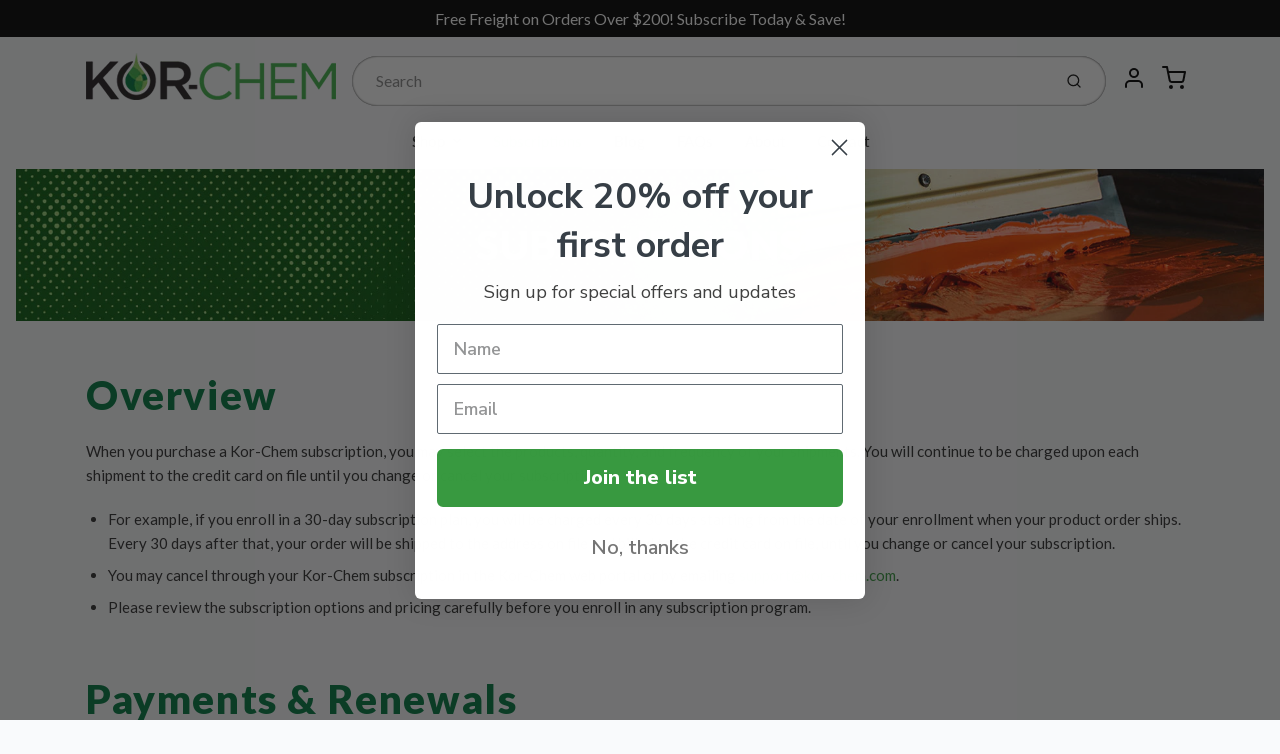

--- FILE ---
content_type: text/css
request_url: https://shop.kor-chem.com/cdn/shop/t/2/assets/fonts.css?v=130879553987860042201759168509
body_size: 1704
content:
@font-face{font-family:Lato;font-weight:100;font-style:normal;font-display:swap;src:url(//shop.kor-chem.com/cdn/fonts/lato/lato_n1.28c16a27f5f7a3fc1b44cb5df6b7bbb1852b715f.woff2?h1=a29yLWNoZW0uY29t&h2=a29yLWNoZW0uYWNjb3VudC5teXNob3BpZnkuY29t&hmac=c598e8134da6aeb7761650ebfb9aeac7cf39c28710a044245c4b031ecbf88737) format("woff2"),url(//shop.kor-chem.com/cdn/fonts/lato/lato_n1.bf54aec592a20656da3762a257204a332a144371.woff?h1=a29yLWNoZW0uY29t&h2=a29yLWNoZW0uYWNjb3VudC5teXNob3BpZnkuY29t&hmac=44b2e48e6ea17bf6f4a66791595be9577b6317c6d88e65c8231d7168ea793520) format("woff")}@font-face{font-family:Lato;font-weight:100;font-style:italic;font-display:swap;src:url(//shop.kor-chem.com/cdn/fonts/lato/lato_i1.7bae706c3055a9cfa69fabb03533e7e5b18e888e.woff2?h1=a29yLWNoZW0uY29t&h2=a29yLWNoZW0uYWNjb3VudC5teXNob3BpZnkuY29t&hmac=610c19be7c22912b00f7b07e3eb67a148aa1ea253e67d0e38823527646697caf) format("woff2"),url(//shop.kor-chem.com/cdn/fonts/lato/lato_i1.f39e8bd3aa97d6b2bb1070b1d52c9bb63a31665c.woff?h1=a29yLWNoZW0uY29t&h2=a29yLWNoZW0uYWNjb3VudC5teXNob3BpZnkuY29t&hmac=62e21e84527b577203b08091176310b9a78517b72b068fa120f1f50a01e00bac) format("woff")}@font-face{font-family:Lato;font-weight:200;font-style:normal;font-display:swap;src:url(//shop.kor-chem.com/cdn/fonts/lato/lato_n2.d3ec9be21518bcdf2a22ab36eee9669513493c4c.woff2?h1=a29yLWNoZW0uY29t&h2=a29yLWNoZW0uYWNjb3VudC5teXNob3BpZnkuY29t&hmac=3993841a37830bf31a9c5903c5bd754d82a1397e25f06c81625fde724d4577cb) format("woff2"),url(//shop.kor-chem.com/cdn/fonts/lato/lato_n2.ea69695eeeaafa62f86ca30d0e63a24495bbf8b2.woff?h1=a29yLWNoZW0uY29t&h2=a29yLWNoZW0uYWNjb3VudC5teXNob3BpZnkuY29t&hmac=ab6e684dbb1c0a23f97fbbcae3199235a7ec9e0564d65776946191e825f8e602) format("woff")}@font-face{font-family:Lato;font-weight:200;font-style:italic;font-display:swap;src:url(//shop.kor-chem.com/cdn/fonts/lato/lato_i2.a02473c17b81f0d35f555310c68494b53c1db22c.woff2?h1=a29yLWNoZW0uY29t&h2=a29yLWNoZW0uYWNjb3VudC5teXNob3BpZnkuY29t&hmac=37453069f155cb61834f0254a0c3e893a0784706e9baef959b42cf137abc79e6) format("woff2"),url(//shop.kor-chem.com/cdn/fonts/lato/lato_i2.bf63b58543c5622e6e8e8bf424e787a0d07a1d3b.woff?h1=a29yLWNoZW0uY29t&h2=a29yLWNoZW0uYWNjb3VudC5teXNob3BpZnkuY29t&hmac=2389e2b3848b1f99fe300a780631c458134c1528bdfb5d1e5bf349b69a6d01de) format("woff")}@font-face{font-family:Lato;font-weight:300;font-style:normal;font-display:swap;src:url(//shop.kor-chem.com/cdn/fonts/lato/lato_n3.a7080ececf6191f1dd5b0cb021691ca9b855c876.woff2?h1=a29yLWNoZW0uY29t&h2=a29yLWNoZW0uYWNjb3VudC5teXNob3BpZnkuY29t&hmac=5598014e43dd929386953580033fe43f2666340b8638d4eb8475968e7557e6c1) format("woff2"),url(//shop.kor-chem.com/cdn/fonts/lato/lato_n3.61e34b2ff7341f66543eb08e8c47eef9e1cde558.woff?h1=a29yLWNoZW0uY29t&h2=a29yLWNoZW0uYWNjb3VudC5teXNob3BpZnkuY29t&hmac=ca1ba428e37c9a020e67e2a78151166f274786c5007f63cfee320984abb15241) format("woff")}@font-face{font-family:Lato;font-weight:300;font-style:italic;font-display:swap;src:url(//shop.kor-chem.com/cdn/fonts/lato/lato_i3.d6f478a3beb94baebd09d08550010692d0969f6e.woff2?h1=a29yLWNoZW0uY29t&h2=a29yLWNoZW0uYWNjb3VudC5teXNob3BpZnkuY29t&hmac=70c87a84e3f2ddafa0c40f8d95f67cd1136e70f096782049a13a26f1bf1402d1) format("woff2"),url(//shop.kor-chem.com/cdn/fonts/lato/lato_i3.881ba892942c15b0c0c25c0b311d6481b5311015.woff?h1=a29yLWNoZW0uY29t&h2=a29yLWNoZW0uYWNjb3VudC5teXNob3BpZnkuY29t&hmac=5baf79f1cf93cb73f0a53b4ef4f0c08395a91283cc03f03c0f117d93d5868f24) format("woff")}@font-face{font-family:Lato;font-weight:400;font-style:normal;font-display:swap;src:url(//shop.kor-chem.com/cdn/fonts/lato/lato_n4.c3b93d431f0091c8be23185e15c9d1fee1e971c5.woff2?h1=a29yLWNoZW0uY29t&h2=a29yLWNoZW0uYWNjb3VudC5teXNob3BpZnkuY29t&hmac=a2aa703aacbb821deed73e8b618e33e5fb903c9bd2b27fddc64e0395786cfdb9) format("woff2"),url(//shop.kor-chem.com/cdn/fonts/lato/lato_n4.d5c00c781efb195594fd2fd4ad04f7882949e327.woff?h1=a29yLWNoZW0uY29t&h2=a29yLWNoZW0uYWNjb3VudC5teXNob3BpZnkuY29t&hmac=800b0bc2a280f6cfd52db364a0376c4377490eae6f5d6ddc5e322a4581e28d98) format("woff")}@font-face{font-family:Lato;font-weight:400;font-style:italic;font-display:swap;src:url(//shop.kor-chem.com/cdn/fonts/lato/lato_i4.09c847adc47c2fefc3368f2e241a3712168bc4b6.woff2?h1=a29yLWNoZW0uY29t&h2=a29yLWNoZW0uYWNjb3VudC5teXNob3BpZnkuY29t&hmac=6a8df07e1380773912f7663aad1aa81a565de983afe56b7d1f385c2d39b57b48) format("woff2"),url(//shop.kor-chem.com/cdn/fonts/lato/lato_i4.3c7d9eb6c1b0a2bf62d892c3ee4582b016d0f30c.woff?h1=a29yLWNoZW0uY29t&h2=a29yLWNoZW0uYWNjb3VudC5teXNob3BpZnkuY29t&hmac=30e6f1df62ef5d0f639d206919f0a636260f4ab4e653ba48770e2c4ebd5148f7) format("woff")}@font-face{font-family:Lato;font-weight:500;font-style:normal;font-display:swap;src:url(//shop.kor-chem.com/cdn/fonts/lato/lato_n5.b2fec044fbe05725e71d90882e5f3b21dae2efbd.woff2?h1=a29yLWNoZW0uY29t&h2=a29yLWNoZW0uYWNjb3VudC5teXNob3BpZnkuY29t&hmac=91fe6b694ec11559ad695cc61c064f611873c3e9ea58b5e41c3d01acab921adb) format("woff2"),url(//shop.kor-chem.com/cdn/fonts/lato/lato_n5.f25a9a5c73ff9372e69074488f99e8ac702b5447.woff?h1=a29yLWNoZW0uY29t&h2=a29yLWNoZW0uYWNjb3VudC5teXNob3BpZnkuY29t&hmac=83e92724c13bc6c04720607af1ce96a8231aabec38343efb455cc6bb269395d5) format("woff")}@font-face{font-family:Lato;font-weight:500;font-style:italic;font-display:swap;src:url(//shop.kor-chem.com/cdn/fonts/lato/lato_i5.9501f9e8a9e09e142687495e156dec167f6a3ea3.woff2?h1=a29yLWNoZW0uY29t&h2=a29yLWNoZW0uYWNjb3VudC5teXNob3BpZnkuY29t&hmac=3df5314e96f2360a3461b15e750ac4fd8f176503f8cd9dbbe9cf43bbfc9f849b) format("woff2"),url(//shop.kor-chem.com/cdn/fonts/lato/lato_i5.eca6cbf1aa9c70cc6dbfed0353a2f57e5065c864.woff?h1=a29yLWNoZW0uY29t&h2=a29yLWNoZW0uYWNjb3VudC5teXNob3BpZnkuY29t&hmac=5dd03d6c59c52f72525064e7c3b727b518d651dfe7b52b5701f6df02a64c873d) format("woff")}@font-face{font-family:Lato;font-weight:600;font-style:normal;font-display:swap;src:url(//shop.kor-chem.com/cdn/fonts/lato/lato_n6.38d0e3b23b74a60f769c51d1df73fac96c580d59.woff2?h1=a29yLWNoZW0uY29t&h2=a29yLWNoZW0uYWNjb3VudC5teXNob3BpZnkuY29t&hmac=37e82bb9787ababaaa2b6b77deaa995b37b32c121ed170525a56fe4d27ac4b5f) format("woff2"),url(//shop.kor-chem.com/cdn/fonts/lato/lato_n6.3365366161bdcc36a3f97cfbb23954d8c4bf4079.woff?h1=a29yLWNoZW0uY29t&h2=a29yLWNoZW0uYWNjb3VudC5teXNob3BpZnkuY29t&hmac=743b1c1562ccfd26ff98c51cc13d606d3450a3e3726462e8598bf635e96ecae8) format("woff")}@font-face{font-family:Lato;font-weight:600;font-style:italic;font-display:swap;src:url(//shop.kor-chem.com/cdn/fonts/lato/lato_i6.ab357ee5069e0603c2899b31e2b8ae84c4a42a48.woff2?h1=a29yLWNoZW0uY29t&h2=a29yLWNoZW0uYWNjb3VudC5teXNob3BpZnkuY29t&hmac=dd8535a2b334eae3301a899cbae2d1ac2e8c4aa6f7497638dce1d02b3835097c) format("woff2"),url(//shop.kor-chem.com/cdn/fonts/lato/lato_i6.3164fed79d7d987c1390528781c7c2f59ac7a746.woff?h1=a29yLWNoZW0uY29t&h2=a29yLWNoZW0uYWNjb3VudC5teXNob3BpZnkuY29t&hmac=e35267ad09f793687f5ef0ecd9be7c525af741195211b1f0e874488fb89ab5da) format("woff")}@font-face{font-family:Lato;font-weight:700;font-style:normal;font-display:swap;src:url(//shop.kor-chem.com/cdn/fonts/lato/lato_n7.900f219bc7337bc57a7a2151983f0a4a4d9d5dcf.woff2?h1=a29yLWNoZW0uY29t&h2=a29yLWNoZW0uYWNjb3VudC5teXNob3BpZnkuY29t&hmac=5bb4d91459ec8aecbfd232b461b72981ec31b278a988214fc7d0354e73689d64) format("woff2"),url(//shop.kor-chem.com/cdn/fonts/lato/lato_n7.a55c60751adcc35be7c4f8a0313f9698598612ee.woff?h1=a29yLWNoZW0uY29t&h2=a29yLWNoZW0uYWNjb3VudC5teXNob3BpZnkuY29t&hmac=02320cf4abd3b29bf58e7a957669051d0833e5140b92d4c3015692e2afb7d101) format("woff")}@font-face{font-family:Lato;font-weight:700;font-style:italic;font-display:swap;src:url(//shop.kor-chem.com/cdn/fonts/lato/lato_i7.16ba75868b37083a879b8dd9f2be44e067dfbf92.woff2?h1=a29yLWNoZW0uY29t&h2=a29yLWNoZW0uYWNjb3VudC5teXNob3BpZnkuY29t&hmac=be58111280258d0189fc7ed5d273d2edac706b56e9f934b9c06ba1df44414915) format("woff2"),url(//shop.kor-chem.com/cdn/fonts/lato/lato_i7.4c07c2b3b7e64ab516aa2f2081d2bb0366b9dce8.woff?h1=a29yLWNoZW0uY29t&h2=a29yLWNoZW0uYWNjb3VudC5teXNob3BpZnkuY29t&hmac=04f4d9441e7534922bd0eae8822ed44f227bed6e9d628db79702a53846f861f3) format("woff")}@font-face{font-family:Lato;font-weight:800;font-style:normal;font-display:swap;src:url(//shop.kor-chem.com/cdn/fonts/lato/lato_n8.1117b90add05215dbc8fbc91c5f9d67872eb3fb3.woff2?h1=a29yLWNoZW0uY29t&h2=a29yLWNoZW0uYWNjb3VudC5teXNob3BpZnkuY29t&hmac=af9a5676cab312452965a2e6bfb4cde4a9fe6dad59d0237c2b9bda94b30bbc7e) format("woff2"),url(//shop.kor-chem.com/cdn/fonts/lato/lato_n8.6bcabf8485cf657fec14e0a6e1af25cf01733df7.woff?h1=a29yLWNoZW0uY29t&h2=a29yLWNoZW0uYWNjb3VudC5teXNob3BpZnkuY29t&hmac=7fe17275b1b392967a1a3e9bbfeafb9f61dcbf1fdf37560d8ec8941a78178175) format("woff")}@font-face{font-family:Lato;font-weight:800;font-style:italic;font-display:swap;src:url(//shop.kor-chem.com/cdn/fonts/lato/lato_i8.4d2c12d355a86eb483d3b325d9435954953e78ce.woff2?h1=a29yLWNoZW0uY29t&h2=a29yLWNoZW0uYWNjb3VudC5teXNob3BpZnkuY29t&hmac=28353ed349a9531d23a02282701687add4825abf90007573449bcf9d8cdd814c) format("woff2"),url(//shop.kor-chem.com/cdn/fonts/lato/lato_i8.dfb9decc8a927a5ae9791c4f5ab804f0fccd721e.woff?h1=a29yLWNoZW0uY29t&h2=a29yLWNoZW0uYWNjb3VudC5teXNob3BpZnkuY29t&hmac=2158f76e5cc388b99799b7414067932aade0837b34a56f38806aa322013d05d6) format("woff")}@font-face{font-family:Lato;font-weight:900;font-style:normal;font-display:swap;src:url(//shop.kor-chem.com/cdn/fonts/lato/lato_n9.6b37f725167d36932c6742a5a697fd238a2d2552.woff2?h1=a29yLWNoZW0uY29t&h2=a29yLWNoZW0uYWNjb3VudC5teXNob3BpZnkuY29t&hmac=cd67525ce122288bfd105d0039433a64ca62d618bb2feccf6f0041f0c53835ea) format("woff2"),url(//shop.kor-chem.com/cdn/fonts/lato/lato_n9.1cafbd384242b7df7c9ef4584ba41746d006e6bb.woff?h1=a29yLWNoZW0uY29t&h2=a29yLWNoZW0uYWNjb3VudC5teXNob3BpZnkuY29t&hmac=f53d9dca0514c37bbd4e327c9c5a9570f4db983a3dcc1cccfe00208bcfdf1592) format("woff")}@font-face{font-family:Lato;font-weight:900;font-style:italic;font-display:swap;src:url(//shop.kor-chem.com/cdn/fonts/lato/lato_i9.81fefe39825210091b52da4fd46ce2285adf73ed.woff2?h1=a29yLWNoZW0uY29t&h2=a29yLWNoZW0uYWNjb3VudC5teXNob3BpZnkuY29t&hmac=97349a51c8e642dfb3370c8485c4d245d79c2ed216edec76dd53358325d9653c) format("woff2"),url(//shop.kor-chem.com/cdn/fonts/lato/lato_i9.98de207fbcee2a48648720d568be3014a7d07fa5.woff?h1=a29yLWNoZW0uY29t&h2=a29yLWNoZW0uYWNjb3VudC5teXNob3BpZnkuY29t&hmac=40791d42a8d7ead843389b88c1791ddb48de981257f507b08283e551a07645d4) format("woff")}@font-face{font-family:Lato;font-weight:100;font-style:normal;font-display:swap;src:url(//shop.kor-chem.com/cdn/fonts/lato/lato_n1.28c16a27f5f7a3fc1b44cb5df6b7bbb1852b715f.woff2?h1=a29yLWNoZW0uY29t&h2=a29yLWNoZW0uYWNjb3VudC5teXNob3BpZnkuY29t&hmac=c598e8134da6aeb7761650ebfb9aeac7cf39c28710a044245c4b031ecbf88737) format("woff2"),url(//shop.kor-chem.com/cdn/fonts/lato/lato_n1.bf54aec592a20656da3762a257204a332a144371.woff?h1=a29yLWNoZW0uY29t&h2=a29yLWNoZW0uYWNjb3VudC5teXNob3BpZnkuY29t&hmac=44b2e48e6ea17bf6f4a66791595be9577b6317c6d88e65c8231d7168ea793520) format("woff")}@font-face{font-family:Lato;font-weight:100;font-style:italic;font-display:swap;src:url(//shop.kor-chem.com/cdn/fonts/lato/lato_i1.7bae706c3055a9cfa69fabb03533e7e5b18e888e.woff2?h1=a29yLWNoZW0uY29t&h2=a29yLWNoZW0uYWNjb3VudC5teXNob3BpZnkuY29t&hmac=610c19be7c22912b00f7b07e3eb67a148aa1ea253e67d0e38823527646697caf) format("woff2"),url(//shop.kor-chem.com/cdn/fonts/lato/lato_i1.f39e8bd3aa97d6b2bb1070b1d52c9bb63a31665c.woff?h1=a29yLWNoZW0uY29t&h2=a29yLWNoZW0uYWNjb3VudC5teXNob3BpZnkuY29t&hmac=62e21e84527b577203b08091176310b9a78517b72b068fa120f1f50a01e00bac) format("woff")}@font-face{font-family:Lato;font-weight:200;font-style:normal;font-display:swap;src:url(//shop.kor-chem.com/cdn/fonts/lato/lato_n2.d3ec9be21518bcdf2a22ab36eee9669513493c4c.woff2?h1=a29yLWNoZW0uY29t&h2=a29yLWNoZW0uYWNjb3VudC5teXNob3BpZnkuY29t&hmac=3993841a37830bf31a9c5903c5bd754d82a1397e25f06c81625fde724d4577cb) format("woff2"),url(//shop.kor-chem.com/cdn/fonts/lato/lato_n2.ea69695eeeaafa62f86ca30d0e63a24495bbf8b2.woff?h1=a29yLWNoZW0uY29t&h2=a29yLWNoZW0uYWNjb3VudC5teXNob3BpZnkuY29t&hmac=ab6e684dbb1c0a23f97fbbcae3199235a7ec9e0564d65776946191e825f8e602) format("woff")}@font-face{font-family:Lato;font-weight:200;font-style:italic;font-display:swap;src:url(//shop.kor-chem.com/cdn/fonts/lato/lato_i2.a02473c17b81f0d35f555310c68494b53c1db22c.woff2?h1=a29yLWNoZW0uY29t&h2=a29yLWNoZW0uYWNjb3VudC5teXNob3BpZnkuY29t&hmac=37453069f155cb61834f0254a0c3e893a0784706e9baef959b42cf137abc79e6) format("woff2"),url(//shop.kor-chem.com/cdn/fonts/lato/lato_i2.bf63b58543c5622e6e8e8bf424e787a0d07a1d3b.woff?h1=a29yLWNoZW0uY29t&h2=a29yLWNoZW0uYWNjb3VudC5teXNob3BpZnkuY29t&hmac=2389e2b3848b1f99fe300a780631c458134c1528bdfb5d1e5bf349b69a6d01de) format("woff")}@font-face{font-family:Lato;font-weight:300;font-style:normal;font-display:swap;src:url(//shop.kor-chem.com/cdn/fonts/lato/lato_n3.a7080ececf6191f1dd5b0cb021691ca9b855c876.woff2?h1=a29yLWNoZW0uY29t&h2=a29yLWNoZW0uYWNjb3VudC5teXNob3BpZnkuY29t&hmac=5598014e43dd929386953580033fe43f2666340b8638d4eb8475968e7557e6c1) format("woff2"),url(//shop.kor-chem.com/cdn/fonts/lato/lato_n3.61e34b2ff7341f66543eb08e8c47eef9e1cde558.woff?h1=a29yLWNoZW0uY29t&h2=a29yLWNoZW0uYWNjb3VudC5teXNob3BpZnkuY29t&hmac=ca1ba428e37c9a020e67e2a78151166f274786c5007f63cfee320984abb15241) format("woff")}@font-face{font-family:Lato;font-weight:300;font-style:italic;font-display:swap;src:url(//shop.kor-chem.com/cdn/fonts/lato/lato_i3.d6f478a3beb94baebd09d08550010692d0969f6e.woff2?h1=a29yLWNoZW0uY29t&h2=a29yLWNoZW0uYWNjb3VudC5teXNob3BpZnkuY29t&hmac=70c87a84e3f2ddafa0c40f8d95f67cd1136e70f096782049a13a26f1bf1402d1) format("woff2"),url(//shop.kor-chem.com/cdn/fonts/lato/lato_i3.881ba892942c15b0c0c25c0b311d6481b5311015.woff?h1=a29yLWNoZW0uY29t&h2=a29yLWNoZW0uYWNjb3VudC5teXNob3BpZnkuY29t&hmac=5baf79f1cf93cb73f0a53b4ef4f0c08395a91283cc03f03c0f117d93d5868f24) format("woff")}@font-face{font-family:Lato;font-weight:400;font-style:normal;font-display:swap;src:url(//shop.kor-chem.com/cdn/fonts/lato/lato_n4.c3b93d431f0091c8be23185e15c9d1fee1e971c5.woff2?h1=a29yLWNoZW0uY29t&h2=a29yLWNoZW0uYWNjb3VudC5teXNob3BpZnkuY29t&hmac=a2aa703aacbb821deed73e8b618e33e5fb903c9bd2b27fddc64e0395786cfdb9) format("woff2"),url(//shop.kor-chem.com/cdn/fonts/lato/lato_n4.d5c00c781efb195594fd2fd4ad04f7882949e327.woff?h1=a29yLWNoZW0uY29t&h2=a29yLWNoZW0uYWNjb3VudC5teXNob3BpZnkuY29t&hmac=800b0bc2a280f6cfd52db364a0376c4377490eae6f5d6ddc5e322a4581e28d98) format("woff")}@font-face{font-family:Lato;font-weight:400;font-style:italic;font-display:swap;src:url(//shop.kor-chem.com/cdn/fonts/lato/lato_i4.09c847adc47c2fefc3368f2e241a3712168bc4b6.woff2?h1=a29yLWNoZW0uY29t&h2=a29yLWNoZW0uYWNjb3VudC5teXNob3BpZnkuY29t&hmac=6a8df07e1380773912f7663aad1aa81a565de983afe56b7d1f385c2d39b57b48) format("woff2"),url(//shop.kor-chem.com/cdn/fonts/lato/lato_i4.3c7d9eb6c1b0a2bf62d892c3ee4582b016d0f30c.woff?h1=a29yLWNoZW0uY29t&h2=a29yLWNoZW0uYWNjb3VudC5teXNob3BpZnkuY29t&hmac=30e6f1df62ef5d0f639d206919f0a636260f4ab4e653ba48770e2c4ebd5148f7) format("woff")}@font-face{font-family:Lato;font-weight:500;font-style:normal;font-display:swap;src:url(//shop.kor-chem.com/cdn/fonts/lato/lato_n5.b2fec044fbe05725e71d90882e5f3b21dae2efbd.woff2?h1=a29yLWNoZW0uY29t&h2=a29yLWNoZW0uYWNjb3VudC5teXNob3BpZnkuY29t&hmac=91fe6b694ec11559ad695cc61c064f611873c3e9ea58b5e41c3d01acab921adb) format("woff2"),url(//shop.kor-chem.com/cdn/fonts/lato/lato_n5.f25a9a5c73ff9372e69074488f99e8ac702b5447.woff?h1=a29yLWNoZW0uY29t&h2=a29yLWNoZW0uYWNjb3VudC5teXNob3BpZnkuY29t&hmac=83e92724c13bc6c04720607af1ce96a8231aabec38343efb455cc6bb269395d5) format("woff")}@font-face{font-family:Lato;font-weight:500;font-style:italic;font-display:swap;src:url(//shop.kor-chem.com/cdn/fonts/lato/lato_i5.9501f9e8a9e09e142687495e156dec167f6a3ea3.woff2?h1=a29yLWNoZW0uY29t&h2=a29yLWNoZW0uYWNjb3VudC5teXNob3BpZnkuY29t&hmac=3df5314e96f2360a3461b15e750ac4fd8f176503f8cd9dbbe9cf43bbfc9f849b) format("woff2"),url(//shop.kor-chem.com/cdn/fonts/lato/lato_i5.eca6cbf1aa9c70cc6dbfed0353a2f57e5065c864.woff?h1=a29yLWNoZW0uY29t&h2=a29yLWNoZW0uYWNjb3VudC5teXNob3BpZnkuY29t&hmac=5dd03d6c59c52f72525064e7c3b727b518d651dfe7b52b5701f6df02a64c873d) format("woff")}@font-face{font-family:Lato;font-weight:600;font-style:normal;font-display:swap;src:url(//shop.kor-chem.com/cdn/fonts/lato/lato_n6.38d0e3b23b74a60f769c51d1df73fac96c580d59.woff2?h1=a29yLWNoZW0uY29t&h2=a29yLWNoZW0uYWNjb3VudC5teXNob3BpZnkuY29t&hmac=37e82bb9787ababaaa2b6b77deaa995b37b32c121ed170525a56fe4d27ac4b5f) format("woff2"),url(//shop.kor-chem.com/cdn/fonts/lato/lato_n6.3365366161bdcc36a3f97cfbb23954d8c4bf4079.woff?h1=a29yLWNoZW0uY29t&h2=a29yLWNoZW0uYWNjb3VudC5teXNob3BpZnkuY29t&hmac=743b1c1562ccfd26ff98c51cc13d606d3450a3e3726462e8598bf635e96ecae8) format("woff")}@font-face{font-family:Lato;font-weight:600;font-style:italic;font-display:swap;src:url(//shop.kor-chem.com/cdn/fonts/lato/lato_i6.ab357ee5069e0603c2899b31e2b8ae84c4a42a48.woff2?h1=a29yLWNoZW0uY29t&h2=a29yLWNoZW0uYWNjb3VudC5teXNob3BpZnkuY29t&hmac=dd8535a2b334eae3301a899cbae2d1ac2e8c4aa6f7497638dce1d02b3835097c) format("woff2"),url(//shop.kor-chem.com/cdn/fonts/lato/lato_i6.3164fed79d7d987c1390528781c7c2f59ac7a746.woff?h1=a29yLWNoZW0uY29t&h2=a29yLWNoZW0uYWNjb3VudC5teXNob3BpZnkuY29t&hmac=e35267ad09f793687f5ef0ecd9be7c525af741195211b1f0e874488fb89ab5da) format("woff")}@font-face{font-family:Lato;font-weight:700;font-style:normal;font-display:swap;src:url(//shop.kor-chem.com/cdn/fonts/lato/lato_n7.900f219bc7337bc57a7a2151983f0a4a4d9d5dcf.woff2?h1=a29yLWNoZW0uY29t&h2=a29yLWNoZW0uYWNjb3VudC5teXNob3BpZnkuY29t&hmac=5bb4d91459ec8aecbfd232b461b72981ec31b278a988214fc7d0354e73689d64) format("woff2"),url(//shop.kor-chem.com/cdn/fonts/lato/lato_n7.a55c60751adcc35be7c4f8a0313f9698598612ee.woff?h1=a29yLWNoZW0uY29t&h2=a29yLWNoZW0uYWNjb3VudC5teXNob3BpZnkuY29t&hmac=02320cf4abd3b29bf58e7a957669051d0833e5140b92d4c3015692e2afb7d101) format("woff")}@font-face{font-family:Lato;font-weight:700;font-style:italic;font-display:swap;src:url(//shop.kor-chem.com/cdn/fonts/lato/lato_i7.16ba75868b37083a879b8dd9f2be44e067dfbf92.woff2?h1=a29yLWNoZW0uY29t&h2=a29yLWNoZW0uYWNjb3VudC5teXNob3BpZnkuY29t&hmac=be58111280258d0189fc7ed5d273d2edac706b56e9f934b9c06ba1df44414915) format("woff2"),url(//shop.kor-chem.com/cdn/fonts/lato/lato_i7.4c07c2b3b7e64ab516aa2f2081d2bb0366b9dce8.woff?h1=a29yLWNoZW0uY29t&h2=a29yLWNoZW0uYWNjb3VudC5teXNob3BpZnkuY29t&hmac=04f4d9441e7534922bd0eae8822ed44f227bed6e9d628db79702a53846f861f3) format("woff")}@font-face{font-family:Lato;font-weight:800;font-style:normal;font-display:swap;src:url(//shop.kor-chem.com/cdn/fonts/lato/lato_n8.1117b90add05215dbc8fbc91c5f9d67872eb3fb3.woff2?h1=a29yLWNoZW0uY29t&h2=a29yLWNoZW0uYWNjb3VudC5teXNob3BpZnkuY29t&hmac=af9a5676cab312452965a2e6bfb4cde4a9fe6dad59d0237c2b9bda94b30bbc7e) format("woff2"),url(//shop.kor-chem.com/cdn/fonts/lato/lato_n8.6bcabf8485cf657fec14e0a6e1af25cf01733df7.woff?h1=a29yLWNoZW0uY29t&h2=a29yLWNoZW0uYWNjb3VudC5teXNob3BpZnkuY29t&hmac=7fe17275b1b392967a1a3e9bbfeafb9f61dcbf1fdf37560d8ec8941a78178175) format("woff")}@font-face{font-family:Lato;font-weight:800;font-style:italic;font-display:swap;src:url(//shop.kor-chem.com/cdn/fonts/lato/lato_i8.4d2c12d355a86eb483d3b325d9435954953e78ce.woff2?h1=a29yLWNoZW0uY29t&h2=a29yLWNoZW0uYWNjb3VudC5teXNob3BpZnkuY29t&hmac=28353ed349a9531d23a02282701687add4825abf90007573449bcf9d8cdd814c) format("woff2"),url(//shop.kor-chem.com/cdn/fonts/lato/lato_i8.dfb9decc8a927a5ae9791c4f5ab804f0fccd721e.woff?h1=a29yLWNoZW0uY29t&h2=a29yLWNoZW0uYWNjb3VudC5teXNob3BpZnkuY29t&hmac=2158f76e5cc388b99799b7414067932aade0837b34a56f38806aa322013d05d6) format("woff")}@font-face{font-family:Lato;font-weight:900;font-style:normal;font-display:swap;src:url(//shop.kor-chem.com/cdn/fonts/lato/lato_n9.6b37f725167d36932c6742a5a697fd238a2d2552.woff2?h1=a29yLWNoZW0uY29t&h2=a29yLWNoZW0uYWNjb3VudC5teXNob3BpZnkuY29t&hmac=cd67525ce122288bfd105d0039433a64ca62d618bb2feccf6f0041f0c53835ea) format("woff2"),url(//shop.kor-chem.com/cdn/fonts/lato/lato_n9.1cafbd384242b7df7c9ef4584ba41746d006e6bb.woff?h1=a29yLWNoZW0uY29t&h2=a29yLWNoZW0uYWNjb3VudC5teXNob3BpZnkuY29t&hmac=f53d9dca0514c37bbd4e327c9c5a9570f4db983a3dcc1cccfe00208bcfdf1592) format("woff")}@font-face{font-family:Lato;font-weight:900;font-style:italic;font-display:swap;src:url(//shop.kor-chem.com/cdn/fonts/lato/lato_i9.81fefe39825210091b52da4fd46ce2285adf73ed.woff2?h1=a29yLWNoZW0uY29t&h2=a29yLWNoZW0uYWNjb3VudC5teXNob3BpZnkuY29t&hmac=97349a51c8e642dfb3370c8485c4d245d79c2ed216edec76dd53358325d9653c) format("woff2"),url(//shop.kor-chem.com/cdn/fonts/lato/lato_i9.98de207fbcee2a48648720d568be3014a7d07fa5.woff?h1=a29yLWNoZW0uY29t&h2=a29yLWNoZW0uYWNjb3VudC5teXNob3BpZnkuY29t&hmac=40791d42a8d7ead843389b88c1791ddb48de981257f507b08283e551a07645d4) format("woff")}@font-face{font-family:Lato;font-weight:100;font-style:normal;font-display:swap;src:url(//shop.kor-chem.com/cdn/fonts/lato/lato_n1.28c16a27f5f7a3fc1b44cb5df6b7bbb1852b715f.woff2?h1=a29yLWNoZW0uY29t&h2=a29yLWNoZW0uYWNjb3VudC5teXNob3BpZnkuY29t&hmac=c598e8134da6aeb7761650ebfb9aeac7cf39c28710a044245c4b031ecbf88737) format("woff2"),url(//shop.kor-chem.com/cdn/fonts/lato/lato_n1.bf54aec592a20656da3762a257204a332a144371.woff?h1=a29yLWNoZW0uY29t&h2=a29yLWNoZW0uYWNjb3VudC5teXNob3BpZnkuY29t&hmac=44b2e48e6ea17bf6f4a66791595be9577b6317c6d88e65c8231d7168ea793520) format("woff")}@font-face{font-family:Lato;font-weight:100;font-style:italic;font-display:swap;src:url(//shop.kor-chem.com/cdn/fonts/lato/lato_i1.7bae706c3055a9cfa69fabb03533e7e5b18e888e.woff2?h1=a29yLWNoZW0uY29t&h2=a29yLWNoZW0uYWNjb3VudC5teXNob3BpZnkuY29t&hmac=610c19be7c22912b00f7b07e3eb67a148aa1ea253e67d0e38823527646697caf) format("woff2"),url(//shop.kor-chem.com/cdn/fonts/lato/lato_i1.f39e8bd3aa97d6b2bb1070b1d52c9bb63a31665c.woff?h1=a29yLWNoZW0uY29t&h2=a29yLWNoZW0uYWNjb3VudC5teXNob3BpZnkuY29t&hmac=62e21e84527b577203b08091176310b9a78517b72b068fa120f1f50a01e00bac) format("woff")}@font-face{font-family:Lato;font-weight:200;font-style:normal;font-display:swap;src:url(//shop.kor-chem.com/cdn/fonts/lato/lato_n2.d3ec9be21518bcdf2a22ab36eee9669513493c4c.woff2?h1=a29yLWNoZW0uY29t&h2=a29yLWNoZW0uYWNjb3VudC5teXNob3BpZnkuY29t&hmac=3993841a37830bf31a9c5903c5bd754d82a1397e25f06c81625fde724d4577cb) format("woff2"),url(//shop.kor-chem.com/cdn/fonts/lato/lato_n2.ea69695eeeaafa62f86ca30d0e63a24495bbf8b2.woff?h1=a29yLWNoZW0uY29t&h2=a29yLWNoZW0uYWNjb3VudC5teXNob3BpZnkuY29t&hmac=ab6e684dbb1c0a23f97fbbcae3199235a7ec9e0564d65776946191e825f8e602) format("woff")}@font-face{font-family:Lato;font-weight:200;font-style:italic;font-display:swap;src:url(//shop.kor-chem.com/cdn/fonts/lato/lato_i2.a02473c17b81f0d35f555310c68494b53c1db22c.woff2?h1=a29yLWNoZW0uY29t&h2=a29yLWNoZW0uYWNjb3VudC5teXNob3BpZnkuY29t&hmac=37453069f155cb61834f0254a0c3e893a0784706e9baef959b42cf137abc79e6) format("woff2"),url(//shop.kor-chem.com/cdn/fonts/lato/lato_i2.bf63b58543c5622e6e8e8bf424e787a0d07a1d3b.woff?h1=a29yLWNoZW0uY29t&h2=a29yLWNoZW0uYWNjb3VudC5teXNob3BpZnkuY29t&hmac=2389e2b3848b1f99fe300a780631c458134c1528bdfb5d1e5bf349b69a6d01de) format("woff")}@font-face{font-family:Lato;font-weight:300;font-style:normal;font-display:swap;src:url(//shop.kor-chem.com/cdn/fonts/lato/lato_n3.a7080ececf6191f1dd5b0cb021691ca9b855c876.woff2?h1=a29yLWNoZW0uY29t&h2=a29yLWNoZW0uYWNjb3VudC5teXNob3BpZnkuY29t&hmac=5598014e43dd929386953580033fe43f2666340b8638d4eb8475968e7557e6c1) format("woff2"),url(//shop.kor-chem.com/cdn/fonts/lato/lato_n3.61e34b2ff7341f66543eb08e8c47eef9e1cde558.woff?h1=a29yLWNoZW0uY29t&h2=a29yLWNoZW0uYWNjb3VudC5teXNob3BpZnkuY29t&hmac=ca1ba428e37c9a020e67e2a78151166f274786c5007f63cfee320984abb15241) format("woff")}@font-face{font-family:Lato;font-weight:300;font-style:italic;font-display:swap;src:url(//shop.kor-chem.com/cdn/fonts/lato/lato_i3.d6f478a3beb94baebd09d08550010692d0969f6e.woff2?h1=a29yLWNoZW0uY29t&h2=a29yLWNoZW0uYWNjb3VudC5teXNob3BpZnkuY29t&hmac=70c87a84e3f2ddafa0c40f8d95f67cd1136e70f096782049a13a26f1bf1402d1) format("woff2"),url(//shop.kor-chem.com/cdn/fonts/lato/lato_i3.881ba892942c15b0c0c25c0b311d6481b5311015.woff?h1=a29yLWNoZW0uY29t&h2=a29yLWNoZW0uYWNjb3VudC5teXNob3BpZnkuY29t&hmac=5baf79f1cf93cb73f0a53b4ef4f0c08395a91283cc03f03c0f117d93d5868f24) format("woff")}@font-face{font-family:Lato;font-weight:400;font-style:normal;font-display:swap;src:url(//shop.kor-chem.com/cdn/fonts/lato/lato_n4.c3b93d431f0091c8be23185e15c9d1fee1e971c5.woff2?h1=a29yLWNoZW0uY29t&h2=a29yLWNoZW0uYWNjb3VudC5teXNob3BpZnkuY29t&hmac=a2aa703aacbb821deed73e8b618e33e5fb903c9bd2b27fddc64e0395786cfdb9) format("woff2"),url(//shop.kor-chem.com/cdn/fonts/lato/lato_n4.d5c00c781efb195594fd2fd4ad04f7882949e327.woff?h1=a29yLWNoZW0uY29t&h2=a29yLWNoZW0uYWNjb3VudC5teXNob3BpZnkuY29t&hmac=800b0bc2a280f6cfd52db364a0376c4377490eae6f5d6ddc5e322a4581e28d98) format("woff")}@font-face{font-family:Lato;font-weight:400;font-style:italic;font-display:swap;src:url(//shop.kor-chem.com/cdn/fonts/lato/lato_i4.09c847adc47c2fefc3368f2e241a3712168bc4b6.woff2?h1=a29yLWNoZW0uY29t&h2=a29yLWNoZW0uYWNjb3VudC5teXNob3BpZnkuY29t&hmac=6a8df07e1380773912f7663aad1aa81a565de983afe56b7d1f385c2d39b57b48) format("woff2"),url(//shop.kor-chem.com/cdn/fonts/lato/lato_i4.3c7d9eb6c1b0a2bf62d892c3ee4582b016d0f30c.woff?h1=a29yLWNoZW0uY29t&h2=a29yLWNoZW0uYWNjb3VudC5teXNob3BpZnkuY29t&hmac=30e6f1df62ef5d0f639d206919f0a636260f4ab4e653ba48770e2c4ebd5148f7) format("woff")}@font-face{font-family:Lato;font-weight:500;font-style:normal;font-display:swap;src:url(//shop.kor-chem.com/cdn/fonts/lato/lato_n5.b2fec044fbe05725e71d90882e5f3b21dae2efbd.woff2?h1=a29yLWNoZW0uY29t&h2=a29yLWNoZW0uYWNjb3VudC5teXNob3BpZnkuY29t&hmac=91fe6b694ec11559ad695cc61c064f611873c3e9ea58b5e41c3d01acab921adb) format("woff2"),url(//shop.kor-chem.com/cdn/fonts/lato/lato_n5.f25a9a5c73ff9372e69074488f99e8ac702b5447.woff?h1=a29yLWNoZW0uY29t&h2=a29yLWNoZW0uYWNjb3VudC5teXNob3BpZnkuY29t&hmac=83e92724c13bc6c04720607af1ce96a8231aabec38343efb455cc6bb269395d5) format("woff")}@font-face{font-family:Lato;font-weight:500;font-style:italic;font-display:swap;src:url(//shop.kor-chem.com/cdn/fonts/lato/lato_i5.9501f9e8a9e09e142687495e156dec167f6a3ea3.woff2?h1=a29yLWNoZW0uY29t&h2=a29yLWNoZW0uYWNjb3VudC5teXNob3BpZnkuY29t&hmac=3df5314e96f2360a3461b15e750ac4fd8f176503f8cd9dbbe9cf43bbfc9f849b) format("woff2"),url(//shop.kor-chem.com/cdn/fonts/lato/lato_i5.eca6cbf1aa9c70cc6dbfed0353a2f57e5065c864.woff?h1=a29yLWNoZW0uY29t&h2=a29yLWNoZW0uYWNjb3VudC5teXNob3BpZnkuY29t&hmac=5dd03d6c59c52f72525064e7c3b727b518d651dfe7b52b5701f6df02a64c873d) format("woff")}@font-face{font-family:Lato;font-weight:600;font-style:normal;font-display:swap;src:url(//shop.kor-chem.com/cdn/fonts/lato/lato_n6.38d0e3b23b74a60f769c51d1df73fac96c580d59.woff2?h1=a29yLWNoZW0uY29t&h2=a29yLWNoZW0uYWNjb3VudC5teXNob3BpZnkuY29t&hmac=37e82bb9787ababaaa2b6b77deaa995b37b32c121ed170525a56fe4d27ac4b5f) format("woff2"),url(//shop.kor-chem.com/cdn/fonts/lato/lato_n6.3365366161bdcc36a3f97cfbb23954d8c4bf4079.woff?h1=a29yLWNoZW0uY29t&h2=a29yLWNoZW0uYWNjb3VudC5teXNob3BpZnkuY29t&hmac=743b1c1562ccfd26ff98c51cc13d606d3450a3e3726462e8598bf635e96ecae8) format("woff")}@font-face{font-family:Lato;font-weight:600;font-style:italic;font-display:swap;src:url(//shop.kor-chem.com/cdn/fonts/lato/lato_i6.ab357ee5069e0603c2899b31e2b8ae84c4a42a48.woff2?h1=a29yLWNoZW0uY29t&h2=a29yLWNoZW0uYWNjb3VudC5teXNob3BpZnkuY29t&hmac=dd8535a2b334eae3301a899cbae2d1ac2e8c4aa6f7497638dce1d02b3835097c) format("woff2"),url(//shop.kor-chem.com/cdn/fonts/lato/lato_i6.3164fed79d7d987c1390528781c7c2f59ac7a746.woff?h1=a29yLWNoZW0uY29t&h2=a29yLWNoZW0uYWNjb3VudC5teXNob3BpZnkuY29t&hmac=e35267ad09f793687f5ef0ecd9be7c525af741195211b1f0e874488fb89ab5da) format("woff")}@font-face{font-family:Lato;font-weight:700;font-style:normal;font-display:swap;src:url(//shop.kor-chem.com/cdn/fonts/lato/lato_n7.900f219bc7337bc57a7a2151983f0a4a4d9d5dcf.woff2?h1=a29yLWNoZW0uY29t&h2=a29yLWNoZW0uYWNjb3VudC5teXNob3BpZnkuY29t&hmac=5bb4d91459ec8aecbfd232b461b72981ec31b278a988214fc7d0354e73689d64) format("woff2"),url(//shop.kor-chem.com/cdn/fonts/lato/lato_n7.a55c60751adcc35be7c4f8a0313f9698598612ee.woff?h1=a29yLWNoZW0uY29t&h2=a29yLWNoZW0uYWNjb3VudC5teXNob3BpZnkuY29t&hmac=02320cf4abd3b29bf58e7a957669051d0833e5140b92d4c3015692e2afb7d101) format("woff")}@font-face{font-family:Lato;font-weight:700;font-style:italic;font-display:swap;src:url(//shop.kor-chem.com/cdn/fonts/lato/lato_i7.16ba75868b37083a879b8dd9f2be44e067dfbf92.woff2?h1=a29yLWNoZW0uY29t&h2=a29yLWNoZW0uYWNjb3VudC5teXNob3BpZnkuY29t&hmac=be58111280258d0189fc7ed5d273d2edac706b56e9f934b9c06ba1df44414915) format("woff2"),url(//shop.kor-chem.com/cdn/fonts/lato/lato_i7.4c07c2b3b7e64ab516aa2f2081d2bb0366b9dce8.woff?h1=a29yLWNoZW0uY29t&h2=a29yLWNoZW0uYWNjb3VudC5teXNob3BpZnkuY29t&hmac=04f4d9441e7534922bd0eae8822ed44f227bed6e9d628db79702a53846f861f3) format("woff")}@font-face{font-family:Lato;font-weight:800;font-style:normal;font-display:swap;src:url(//shop.kor-chem.com/cdn/fonts/lato/lato_n8.1117b90add05215dbc8fbc91c5f9d67872eb3fb3.woff2?h1=a29yLWNoZW0uY29t&h2=a29yLWNoZW0uYWNjb3VudC5teXNob3BpZnkuY29t&hmac=af9a5676cab312452965a2e6bfb4cde4a9fe6dad59d0237c2b9bda94b30bbc7e) format("woff2"),url(//shop.kor-chem.com/cdn/fonts/lato/lato_n8.6bcabf8485cf657fec14e0a6e1af25cf01733df7.woff?h1=a29yLWNoZW0uY29t&h2=a29yLWNoZW0uYWNjb3VudC5teXNob3BpZnkuY29t&hmac=7fe17275b1b392967a1a3e9bbfeafb9f61dcbf1fdf37560d8ec8941a78178175) format("woff")}@font-face{font-family:Lato;font-weight:800;font-style:italic;font-display:swap;src:url(//shop.kor-chem.com/cdn/fonts/lato/lato_i8.4d2c12d355a86eb483d3b325d9435954953e78ce.woff2?h1=a29yLWNoZW0uY29t&h2=a29yLWNoZW0uYWNjb3VudC5teXNob3BpZnkuY29t&hmac=28353ed349a9531d23a02282701687add4825abf90007573449bcf9d8cdd814c) format("woff2"),url(//shop.kor-chem.com/cdn/fonts/lato/lato_i8.dfb9decc8a927a5ae9791c4f5ab804f0fccd721e.woff?h1=a29yLWNoZW0uY29t&h2=a29yLWNoZW0uYWNjb3VudC5teXNob3BpZnkuY29t&hmac=2158f76e5cc388b99799b7414067932aade0837b34a56f38806aa322013d05d6) format("woff")}@font-face{font-family:Lato;font-weight:900;font-style:normal;font-display:swap;src:url(//shop.kor-chem.com/cdn/fonts/lato/lato_n9.6b37f725167d36932c6742a5a697fd238a2d2552.woff2?h1=a29yLWNoZW0uY29t&h2=a29yLWNoZW0uYWNjb3VudC5teXNob3BpZnkuY29t&hmac=cd67525ce122288bfd105d0039433a64ca62d618bb2feccf6f0041f0c53835ea) format("woff2"),url(//shop.kor-chem.com/cdn/fonts/lato/lato_n9.1cafbd384242b7df7c9ef4584ba41746d006e6bb.woff?h1=a29yLWNoZW0uY29t&h2=a29yLWNoZW0uYWNjb3VudC5teXNob3BpZnkuY29t&hmac=f53d9dca0514c37bbd4e327c9c5a9570f4db983a3dcc1cccfe00208bcfdf1592) format("woff")}@font-face{font-family:Lato;font-weight:900;font-style:italic;font-display:swap;src:url(//shop.kor-chem.com/cdn/fonts/lato/lato_i9.81fefe39825210091b52da4fd46ce2285adf73ed.woff2?h1=a29yLWNoZW0uY29t&h2=a29yLWNoZW0uYWNjb3VudC5teXNob3BpZnkuY29t&hmac=97349a51c8e642dfb3370c8485c4d245d79c2ed216edec76dd53358325d9653c) format("woff2"),url(//shop.kor-chem.com/cdn/fonts/lato/lato_i9.98de207fbcee2a48648720d568be3014a7d07fa5.woff?h1=a29yLWNoZW0uY29t&h2=a29yLWNoZW0uYWNjb3VudC5teXNob3BpZnkuY29t&hmac=40791d42a8d7ead843389b88c1791ddb48de981257f507b08283e551a07645d4) format("woff")}
/*# sourceMappingURL=/cdn/shop/t/2/assets/fonts.css.map?v=130879553987860042201759168509 */


--- FILE ---
content_type: text/css
request_url: https://shop.kor-chem.com/cdn/shop/t/2/assets/theme-custom.css?v=71127866105512737081625593608
body_size: -533
content:
/*# sourceMappingURL=/cdn/shop/t/2/assets/theme-custom.css.map?v=71127866105512737081625593608 */


--- FILE ---
content_type: text/css
request_url: https://shop.kor-chem.com/cdn/shop/t/2/assets/custom-style.css?v=113156502069702911041653654697
body_size: 1650
content:
@import"https://fonts.googleapis.com/icon?family=Material+Icons";@import"https://fonts.googleapis.com/css2?family=Lato:ital,wght@0,100;0,300;0,400;0,700;0,900;1,100;1,300;1,400;1,700;1,900&display=swap";.material-icons{font-family:Material Icons;font-weight:400;font-style:normal;font-size:24px;display:inline-block;text-transform:none;letter-spacing:normal;word-wrap:normal;white-space:nowrap;direction:ltr;-webkit-font-smoothing:antialiased;text-rendering:optimizeLegibility;-moz-osx-font-smoothing:grayscale;font-feature-settings:"liga"}*{outline:none}body .btn,body .tw-btn{font-size:20px;font-weight:700!important;letter-spacing:.04em}body p{margin-bottom:20px}.collection-card-title img{display:inline-block;transition:transform .25s;vertical-align:middle}.collection-card:hover .collection-card-title img{transform:translateY(-0%) translate(.5rem);-webkit-transform:translateY(-0%) translateX(.5rem);-moz-transform:translateY(-0%) translateX(.5rem);-ms-transform:translateY(-0%) translateX(.5rem);-o-transform:translateY(-0%) translateX(.5rem)}body .h2,body h2,.shopify-policy__title h1{letter-spacing:.04em;font-size:40px;font-weight:900;margin-bottom:20px;line-height:normal}body .h4,body h4{letter-spacing:.03em;font-size:25px;line-height:normal;font-weight:900;margin-bottom:16px;color:#007940}.container-fluid{padding-left:70px;padding-right:70px;max-width:1920px}.p-10{padding-top:90px!important;padding-bottom:90px!important}.text-green{color:#007940!important}.mb-2{margin-bottom:20px!important}.mb-3{margin-bottom:30px!important}.mb-4{margin-bottom:40px!important}.mb-5{margin-bottom:50px!important}.mb-6{margin-bottom:60px!important}.mb-7{margin-bottom:70px!important}.mb-8{margin-bottom:80px!important}.mb-9{margin-bottom:90px!important}.mb-10{margin-bottom:100px!important}.shopify-section-hero h1{font-weight:900;font-size:40px!important;line-height:1.5em!important;letter-spacing:.05em}.font-700{font-weight:700!important}.font-900{font-weight:900!important}.shopify-section-images-with-text .tw-btn{border:none}.shopify-section-featured-colllections .collection-card-info{background-color:transparent!important}.shopify-section-footer .shopify-block-social-icons .social-icon{background-color:#fff!important;color:#389940!important;border-radius:50%!important;width:30px!important;height:30px!important;line-height:22px}#shopify-section-footer .nav-link{padding:0 0 12px}.shopify-section-footer .footer-content{padding-bottom:0!important}#gtranslate_wrapper{top:3px!important;right:5px!important}a.glink span{color:#40af49}.announcement-bar__content p{line-height:normal!important;padding-top:5px;padding-bottom:5px;margin-bottom:0}.innerBannerSec{position:relative}.innerBannerText{position:absolute;top:50%;left:0;right:0;-ms-transform:translateY(-50%) translateX(-0%);-webkit-transform:translateY(-50%) translateX(-0%);transform:translateY(-50%) translate(-0%);-moz-transform:translateY(-50%) translateX(-0%);-o-transform:translateY(-50%) translateX(-0%)}.aboutPage{padding-bottom:26px}.aboutPage .shopify-section-rich-text,.aboutPage .shopify-section-info-badges{margin-top:0!important}.aboutColSec{padding:60px 0;margin-top:20px}.aboutCol{padding-right:20px}.aboutCol.aboutCol2{padding-left:20px;padding-right:0}.footer-content .shopify-block-text p{margin-bottom:14px;line-height:normal}.shopify-block-social-icons .nav-link{padding-top:0!important}.productIconsBox{text-align:center;width:33.3%;padding:0 5px}.productIconsBox p{color:#40af49;font-size:12px;font-weight:600;line-height:normal}.productIconsBox img{display:inline-block;max-width:60px;width:60px}.productIcons{margin-top:20px;margin-bottom:25px}.reviewArea{padding:40px 0 0}.rc-template .rc-template__radio-group .rc-radio-group__options+.rc-selling-plans{font-weight:700;border:solid 2px #389940;padding:15px;margin:-12px 20px 20px}.rc-template .rc-template__radio-group .rc-radio-group__options{border:none!important}.rc-template .rc-template__radio-group .rc-radio{border-radius:35px;border:2px solid #484848;margin-bottom:10px}.rc-template .rc-template__radio-group .rc-radio:not(:first-child){border:2px solid #484848}.rc-template .rc-template__radio-group .rc_widget__option--active{border-color:#389940!important}.rc-template__radio-group .rc-radio .rc-radio__label{display:block!important;width:100%;font-size:18px;font-weight:700;color:#484848}body .rc-template__radio-group .rc-radio{padding:4px 20px}.rc-template .rc-template__radio-group .rc_widget__option--active .rc-radio__label{color:#389940}.rc-template__radio-group .rc-radio .rc-radio__label:after{clear:both;display:block;content:""}body .rc-template__radio-group .rc-radio .rc-radio__label .rc-option__price{float:right;margin-right:0}.shopify-block-badge p{font-size:20px;letter-spacing:.03em;line-height:normal}h3.collection-card-title{font-size:23px;letter-spacing:.03em}h3.product-card-title{font-size:20px}body .cart-item-quantity-step,body .product-quantity-step{color:#389940}body .form-check-swatch .form-check-input+.form-check-label{box-shadow:0 0 0 2px #484848;font-size:18px;font-weight:700}body .form-check-swatch .form-check-input:checked+.form-check-label{color:#389940}.sizeText{color:#484848}.product-media{margin-bottom:10px}body .product-media-nav-item{margin:2px 8px 2px 2px!important}.product-button .icon{display:none!important}.rc_widget__option__plans__dropdown{background-color:transparent;width:83%}body .product-tabs .nav-link{font-size:12px;margin-right:0!important;color:#3f3a3a;font-weight:700!important;padding-bottom:8px!important}.product-tabs .nav-item{margin-right:13px}.product-tabs .nav-item:last-child{margin-right:0}body .product-tabs .nav-link.active{color:#3f3a3a;border-bottom:4px solid #484848}body .product-tabs .nav-tabs{border-bottom:1px solid #484848}.spr-form-label{font-weight:700}.spr-header-title{font-weight:900}.spr-form-input-text,.spr-form-input-textarea,.spr-form-input-email{padding:8px 15px;border:solid 1px #ECECEC;border-radius:4px;-webkit-border-radius:4px;-moz-border-radius:4px;-ms-border-radius:4px;-o-border-radius:4px;background-color:transparent}.spr-form-title{font-weight:700;margin-bottom:10px}.sd-items-count{margin-bottom:20px}.sd-items-count p{color:#000;font-size:20px}.faqBox{margin-bottom:35px}.faqBox h4{margin-bottom:15px}.faqSpace{height:20px}.faqBlock h2{margin-bottom:30px}.faqSec{margin-top:0!important;padding:50px 0}.pageContent ul li{list-style:disc;margin-bottom:8px}.pageContent ul{padding-left:22px;margin-bottom:12px}.pageContent ul ul{margin-top:10px}.pageContent ul ul li{list-style:circle}.innerPageSec{padding:50px 0}.shopify-section-header .icon{color:#000!important}.rc-container .rc_popup{display:none}.rc-container-wrapper{order:2}body .shopify-policy__container{width:100%;padding-right:1rem;padding-left:1rem;margin-right:auto;margin-left:auto;padding-top:50px;padding-bottom:50px}.productDetailsReview{display:inline-block;cursor:pointer}.btn.klaviyo-bis-trigger{text-decoration:underline!important}p.srtDec{line-height:normal;font-size:14px;margin-bottom:10px;margin-top:5px;color:#666}.shopify-section-featured-collection p.srtDec{display:none}@media (min-width: 640px){body .shopify-policy__container{max-width:640px}}@media (min-width: 768px){body .shopify-policy__container{max-width:768px}}@media (min-width: 1024px){body .shopify-policy__container{max-width:1024px}}@media (min-width: 1280px){body .shopify-policy__container{max-width:1140px}}.shopify-policy__title h1{color:#007940;margin-bottom:30px}@media (min-width: 1280px){.shopify-section-rich-text .container,.shopify-section-rich-text .container-md{max-width:946px}}@media (max-width:991px){body .h4,body h4{font-size:20px}body .btn,body .tw-btn{font-size:16px}body .h2,body h2,.shopify-policy__title h1{font-size:30px}.shopify-section-hero h1{font-size:30px!important}.announcement-bar__container .announcement-bar__content{text-align:left!important;justify-content:start!important}.announcement-bar__container .announcement-bar__content p{padding-right:150px!important;text-align:left!important;font-size:12px!important}.shopify-block-badge p{font-size:14px}h3.collection-card-title{font-size:23px}.sd-items-count p{font-size:16px}.faqBox h4{margin-bottom:10px}.faqSec{padding:20px 0}body .shopify-policy__container{padding-top:30px;padding-bottom:30px}}@media (max-width:767px){body .h4,body h4{font-size:18px}.copyRight{text-align:center}.innerBannerText h2{font-size:20px;line-height:normal}.aboutCol{padding-top:15px;padding-bottom:15px}.aboutColSec{padding:40px 0}a.glink span{font-size:10px!important}.announcement-bar__container .announcement-bar__content p{padding-right:125px!important}.aboutCol{padding-right:0}.aboutCol.aboutCol2{padding-left:0;padding-right:0}h3.product-card-title,.rc-template__radio-group .rc-radio .rc-radio__label{font-size:16px}body .form-check-swatch .form-check-input+.form-check-label{font-size:16px}.innerBannerSec.innerBannerSec2 .innerBannerImg{overflow:hidden}.innerBannerSec.innerBannerSec2 .innerBannerImg img{max-width:inherit;left:50%;position:relative;transform:translateY(-0%) translate(-50%);-webkit-transform:translateY(-0%) translateX(-50%);-moz-transform:translateY(-0%) translateX(-50%);-ms-transform:translateY(-0%) translateX(-50%);-o-transform:translateY(-0%) translateX(-50%);height:100px}}@media (max-width:570px){.shopify-section-hero h1{font-size:24px!important}.shopify-section-featured-colllections h3{font-size:13px!important;margin-left:10px!important;margin-right:10px!important}.shopify-section-info-badges .shopify-block-badge p{font-size:12px!important}.shopify-section-info-badges .shopify-block-badge{font-size:.875rem;color:#40af49;background-color:#dcddde;padding-left:10px!important;padding-right:10px!important}.rc-template__radio-group .rc-radio .rc-radio__label{font-size:13px}body .form-check-swatch .form-check-input+.form-check-label{font-size:13px}body .product-tabs .nav-tabs{border-bottom:none;display:block}body .product-tabs .nav-item{margin:0;display:block;border-bottom:1px solid #484848}.productIconsBox p{font-size:10px}.productIconsBox img{max-width:45px;width:45px}}@media (max-width: 1024px){.rc_widget__option__plans__dropdown{width:81%}}@media (max-width: 768px){.rc_widget__option__plans__dropdown{width:90%}}@media (max-width: 480px){.rc_widget__option__plans__dropdown{width:76%}}@media (max-width: 320px){.rc_widget__option__plans__dropdown{width:100%}}
/*# sourceMappingURL=/cdn/shop/t/2/assets/custom-style.css.map?v=113156502069702911041653654697 */


--- FILE ---
content_type: text/javascript
request_url: https://shop.kor-chem.com/cdn/shop/t/2/assets/custom-js.js?v=111206056651623459691633454847
body_size: -333
content:
jQuery(function($){$(".productDetailsReview").click(function(){$("html,body").animate({scrollTop:$(".reviewArea").offset().top},"slow")});var inventoryHtml=$(".sd-items-count");$('input:radio[name^="options"]').change(function(){if($(this).is(":checked")){var variant_id=$(".product-variant").val();if(variantStock[variant_id]>0){const inventoryHtml2=`<p><strong class="sd-count">${variantStock[variant_id]}</strong>  Available</p>`;$(".sd-items-count").html(inventoryHtml2)}else $(".sd-items-count").html("")}})});
//# sourceMappingURL=/cdn/shop/t/2/assets/custom-js.js.map?v=111206056651623459691633454847
